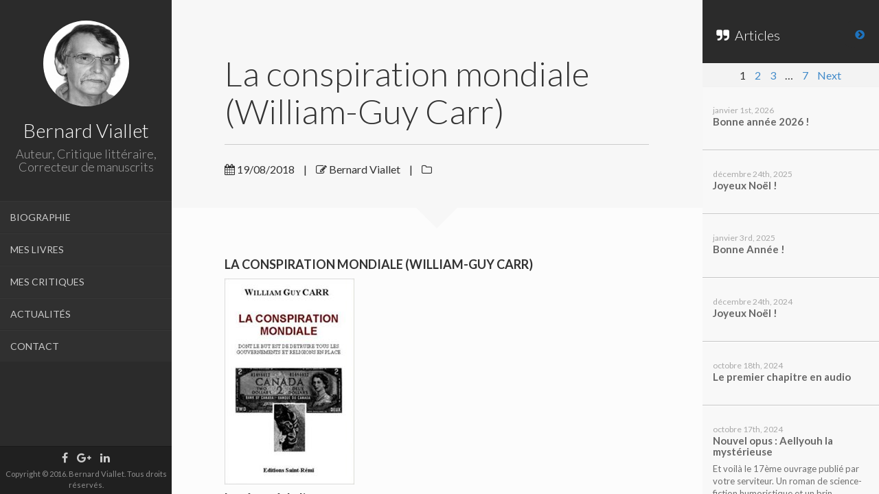

--- FILE ---
content_type: text/html; charset=UTF-8
request_url: http://www.bernardviallet.fr/pubs/conspiration-mondiale-william-guy-carr/
body_size: 9049
content:


	<!DOCTYPE html>
<html lang="fr-FR">
<head>
	<meta charset="UTF-8" />
	<meta http-equiv="X-UA-Compatible" content="chrome=1">
	<title>
		La conspiration mondiale (William-Guy Carr)	</title>
	
	<meta name="viewport" content="width=device-width, initial-scale=1.0">
	
	<link rel="pingback" href="http://www.bernardviallet.fr/xmlrpc.php" />
	
    
<!-- This site is optimized with the Yoast SEO plugin v11.2.1 - https://yoast.com/wordpress/plugins/seo/ -->
<title>La conspiration mondiale (William-Guy Carr)</title>
<link rel="canonical" href="http://www.bernardviallet.fr/pubs/conspiration-mondiale-william-guy-carr/" />
<meta property="og:locale" content="fr_FR" />
<meta property="og:type" content="article" />
<meta property="og:title" content="La conspiration mondiale (William-Guy Carr)" />
<meta property="og:description" content="LA CONSPIRATION MONDIALE (WILLIAM-GUY CARR) Le résumé du livre Il s’agit pour les forces occultes agissant depuis la nuit des &hellip;" />
<meta property="og:url" content="http://www.bernardviallet.fr/pubs/conspiration-mondiale-william-guy-carr/" />
<meta property="article:publisher" content="https://www.facebook.com/bernardvialletauteur/" />
<meta property="og:image" content="http://www.bernardviallet.fr/wp-content/uploads/2018/08/La-conspiration-mondiale-189x300.jpg" />
<meta name="twitter:card" content="summary" />
<meta name="twitter:description" content="LA CONSPIRATION MONDIALE (WILLIAM-GUY CARR) Le résumé du livre Il s’agit pour les forces occultes agissant depuis la nuit des [&hellip;]" />
<meta name="twitter:title" content="La conspiration mondiale (William-Guy Carr)" />
<meta name="twitter:image" content="http://www.bernardviallet.fr/wp-content/uploads/2018/08/La-conspiration-mondiale-189x300.jpg" />
<script type='application/ld+json' class='yoast-schema-graph yoast-schema-graph--main'>{"@context":"https://schema.org","@graph":[{"@type":"Organization","@id":"http://www.bernardviallet.fr/#organization","name":"","url":"http://www.bernardviallet.fr/","sameAs":["https://www.facebook.com/bernardvialletauteur/","https://www.linkedin.com/in/bernard-viallet-769a5690"]},{"@type":"WebSite","@id":"http://www.bernardviallet.fr/#website","url":"http://www.bernardviallet.fr/","name":"","publisher":{"@id":"http://www.bernardviallet.fr/#organization"},"potentialAction":{"@type":"SearchAction","target":"http://www.bernardviallet.fr/?s={search_term_string}","query-input":"required name=search_term_string"}},{"@type":"WebPage","@id":"http://www.bernardviallet.fr/pubs/conspiration-mondiale-william-guy-carr/#webpage","url":"http://www.bernardviallet.fr/pubs/conspiration-mondiale-william-guy-carr/","inLanguage":"fr-FR","name":"La conspiration mondiale (William-Guy Carr)","isPartOf":{"@id":"http://www.bernardviallet.fr/#website"},"image":{"@type":"ImageObject","@id":"http://www.bernardviallet.fr/pubs/conspiration-mondiale-william-guy-carr/#primaryimage","url":"http://www.bernardviallet.fr/wp-content/uploads/2018/08/La-conspiration-mondiale.jpg","width":299,"height":474},"primaryImageOfPage":{"@id":"http://www.bernardviallet.fr/pubs/conspiration-mondiale-william-guy-carr/#primaryimage"},"datePublished":"2018-08-19T17:07:13+00:00","dateModified":"2018-08-19T17:07:13+00:00"}]}</script>
<!-- / Yoast SEO plugin. -->

<link rel='dns-prefetch' href='//www.bernardviallet.fr' />
<link rel='dns-prefetch' href='//s0.wp.com' />
<link rel='dns-prefetch' href='//secure.gravatar.com' />
<link rel='dns-prefetch' href='//fonts.googleapis.com' />
<link rel='dns-prefetch' href='//s.w.org' />
<link rel="alternate" type="application/rss+xml" title=" &raquo; Flux" href="http://www.bernardviallet.fr/feed/" />
<link rel="alternate" type="application/rss+xml" title=" &raquo; Flux des commentaires" href="http://www.bernardviallet.fr/comments/feed/" />
		<script type="text/javascript">
			window._wpemojiSettings = {"baseUrl":"https:\/\/s.w.org\/images\/core\/emoji\/12.0.0-1\/72x72\/","ext":".png","svgUrl":"https:\/\/s.w.org\/images\/core\/emoji\/12.0.0-1\/svg\/","svgExt":".svg","source":{"concatemoji":"http:\/\/www.bernardviallet.fr\/wp-includes\/js\/wp-emoji-release.min.js?ver=5.2.23"}};
			!function(e,a,t){var n,r,o,i=a.createElement("canvas"),p=i.getContext&&i.getContext("2d");function s(e,t){var a=String.fromCharCode;p.clearRect(0,0,i.width,i.height),p.fillText(a.apply(this,e),0,0);e=i.toDataURL();return p.clearRect(0,0,i.width,i.height),p.fillText(a.apply(this,t),0,0),e===i.toDataURL()}function c(e){var t=a.createElement("script");t.src=e,t.defer=t.type="text/javascript",a.getElementsByTagName("head")[0].appendChild(t)}for(o=Array("flag","emoji"),t.supports={everything:!0,everythingExceptFlag:!0},r=0;r<o.length;r++)t.supports[o[r]]=function(e){if(!p||!p.fillText)return!1;switch(p.textBaseline="top",p.font="600 32px Arial",e){case"flag":return s([55356,56826,55356,56819],[55356,56826,8203,55356,56819])?!1:!s([55356,57332,56128,56423,56128,56418,56128,56421,56128,56430,56128,56423,56128,56447],[55356,57332,8203,56128,56423,8203,56128,56418,8203,56128,56421,8203,56128,56430,8203,56128,56423,8203,56128,56447]);case"emoji":return!s([55357,56424,55356,57342,8205,55358,56605,8205,55357,56424,55356,57340],[55357,56424,55356,57342,8203,55358,56605,8203,55357,56424,55356,57340])}return!1}(o[r]),t.supports.everything=t.supports.everything&&t.supports[o[r]],"flag"!==o[r]&&(t.supports.everythingExceptFlag=t.supports.everythingExceptFlag&&t.supports[o[r]]);t.supports.everythingExceptFlag=t.supports.everythingExceptFlag&&!t.supports.flag,t.DOMReady=!1,t.readyCallback=function(){t.DOMReady=!0},t.supports.everything||(n=function(){t.readyCallback()},a.addEventListener?(a.addEventListener("DOMContentLoaded",n,!1),e.addEventListener("load",n,!1)):(e.attachEvent("onload",n),a.attachEvent("onreadystatechange",function(){"complete"===a.readyState&&t.readyCallback()})),(n=t.source||{}).concatemoji?c(n.concatemoji):n.wpemoji&&n.twemoji&&(c(n.twemoji),c(n.wpemoji)))}(window,document,window._wpemojiSettings);
		</script>
		<style type="text/css">
img.wp-smiley,
img.emoji {
	display: inline !important;
	border: none !important;
	box-shadow: none !important;
	height: 1em !important;
	width: 1em !important;
	margin: 0 .07em !important;
	vertical-align: -0.1em !important;
	background: none !important;
	padding: 0 !important;
}
</style>
	<link rel='stylesheet' id='wp-block-library-css'  href='http://www.bernardviallet.fr/wp-includes/css/dist/block-library/style.min.css?ver=5.2.23' type='text/css' media='all' />
<link rel='stylesheet' id='contact-form-7-css'  href='http://www.bernardviallet.fr/wp-content/plugins/contact-form-7/includes/css/styles.css?ver=5.1.1' type='text/css' media='all' />
<link rel='stylesheet' id='font-awesome-four-css'  href='http://www.bernardviallet.fr/wp-content/plugins/font-awesome-4-menus/css/font-awesome.min.css?ver=4.7.0' type='text/css' media='all' />
<link rel='stylesheet' id='faculty-lato-css'  href='http://fonts.googleapis.com/css?family=Lato%3A100%2C300%2C400%2C700%2C100italic%2C300italic%2C400italic&#038;ver=5.2.23' type='text/css' media='all' />
<link rel='stylesheet' id='bootstrap-style-css'  href='http://www.bernardviallet.fr/wp-content/themes/faculty/css/bootstrap.css?ver=5.2.23' type='text/css' media='all' />
<link rel='stylesheet' id='magnific-pupup-css'  href='http://www.bernardviallet.fr/wp-content/themes/faculty/css/magnific-popup.css?ver=5.2.23' type='text/css' media='all' />
<link rel='stylesheet' id='faculty-styles-css'  href='http://www.bernardviallet.fr/wp-content/themes/faculty/css/style.css?ver=3.7.0' type='text/css' media='' />
<link rel='stylesheet' id='faculty-custom-style-css'  href='http://www.bernardviallet.fr/wp-content/themes/faculty/css/styles/default.css?ver=5.2.23' type='text/css' media='all' />
<link rel='stylesheet' id='owl_acadmicons-css'  href='http://www.bernardviallet.fr/wp-content/themes/faculty/css/academicons.css?ver=1.6.0' type='text/css' media='all' />
<link rel='stylesheet' id='xr-styles-css'  href='http://www.bernardviallet.fr/wp-content/themes/faculty/style.css?ver=5.2.23' type='text/css' media='all' />
<!-- Inline jetpack_facebook_likebox -->
<style id='jetpack_facebook_likebox-inline-css' type='text/css'>
.widget_facebook_likebox {
	overflow: hidden;
}

</style>
<link rel='stylesheet' id='jetpack_css-css'  href='http://www.bernardviallet.fr/wp-content/plugins/jetpack/css/jetpack.css?ver=7.3.5' type='text/css' media='all' />
<script type='text/javascript' src='http://www.bernardviallet.fr/wp-includes/js/jquery/jquery.js?ver=1.12.4-wp'></script>
<script type='text/javascript' src='http://www.bernardviallet.fr/wp-includes/js/jquery/jquery-migrate.min.js?ver=1.4.1'></script>
<script type='text/javascript' src='http://www.bernardviallet.fr/wp-content/themes/faculty/js/modernizr.custom.63321.js?ver=5.2.23'></script>
<link rel='https://api.w.org/' href='http://www.bernardviallet.fr/wp-json/' />
<link rel="EditURI" type="application/rsd+xml" title="RSD" href="http://www.bernardviallet.fr/xmlrpc.php?rsd" />
<link rel="wlwmanifest" type="application/wlwmanifest+xml" href="http://www.bernardviallet.fr/wp-includes/wlwmanifest.xml" /> 
<link rel="alternate" type="application/json+oembed" href="http://www.bernardviallet.fr/wp-json/oembed/1.0/embed?url=http%3A%2F%2Fwww.bernardviallet.fr%2Fpubs%2Fconspiration-mondiale-william-guy-carr%2F" />
<link rel="alternate" type="text/xml+oembed" href="http://www.bernardviallet.fr/wp-json/oembed/1.0/embed?url=http%3A%2F%2Fwww.bernardviallet.fr%2Fpubs%2Fconspiration-mondiale-william-guy-carr%2F&#038;format=xml" />
<style type='text/css'>img#wpstats{display:none}</style><script type="text/javascript">var siteUrl = "http://www.bernardviallet.fr/"; var isSingle = true; var blogUrl = "http://www.bernardviallet.fr/blog/"; var perfectScroll = "on"; var blogAjaxState = "off"; var pubsFilter = "false"; var pubsMix=true;</script><style>
   		ul#navigation > li.external:hover a .fa,
		ul#navigation > li.current-menu-item > a .fa,
		ul#navigation > li.current-menu-parent > a .fa,
		.cd-active.cd-dropdown > span
		{
			color:#1e73be;
		}
		ul.ul-dates div.dates span,
		ul.ul-card li .dy .degree,
		ul.timeline li .date,
		#labp-heads-wrap,
		.labp-heads-wrap,
		.ul-withdetails li .imageoverlay,
		.cd-active.cd-dropdown ul li span:hover,
		.pubmain .pubassets a.pubcollapse,
		.pitems .pubmain .pubassets a:hover,
		.pitems .pubmain .pubassets a:focus,
		.pitems .pubmain .pubassets a.pubcollapse,
		.commentlist .reply
		{
			background-color: #1e73be;
		}
		.ul-boxed li,
		ul.timeline li .data,.widget ul li,
		.fac-pagination{
			border-left-color:#1e73be;
		}
		#labp-heads-wrap:after{
			border-top-color: #1e73be;
		}
		ul.ul-dates div.dates span:last-child,
		ul.ul-card li .dy .year,
		ul.timeline li.open .circle{
			background-color: #1e73be;
		}
		ul.timeline li.open .data {
			border-left-color: #1e73be;
		}
		.pitems .pubmain .pubassets {
			border-top-color: #1e73be;
		}

		ul#navigation > li:hover,
		ul#navigation > li:focus,
		ul#navigation > li.current-menu-item,
		ul#navigation > li.current-menu-parent {
			background-color: #363636;
			border-top: 1px solid #373737;
			border-bottom: 1px solid #2B2B2B;
		}

		ul#navigation > li {
			background-color: #303030;
			border-top: 1px solid #373737;
			border-bottom: 1px solid #2B2B2B;
		}



		.fac-page #inside >.wpb_row:first-child:before {
			border-top-color: #f7f7f7;
		}
		.fac-page #inside >.wpb_row:nth-child(odd),
		.fac-page .section:nth-child(odd){
			background-color: #ffffff;
		}
		.fac-page #inside >.wpb_row:nth-child(even),
		.fac-page .section:nth-child(even){
			background-color: #fcfcfc;
		}
		.fac-page #inside >.wpb_row:first-child,
		.pageheader {
			background-color: #f7f7f7;
		}
		.fac-page #inside >.wpb_row:first-child:before,
		.pageheader:after {
			border-top-color: #f7f7f7;
		}

		#sidebar,
		ul#navigation .sub-menu {
			background-color: #2b2b2b;
		}

		#sidebar-footer{
			background-color: #202020;
	 	}

		#gallery-header{
			background-color: #2c2c2d;
		}
		#gallery-large{
			background-color: #303030;
		}
		ul.ul-card li,
		ul.timeline li .data,
		.ul-boxed li,
		.ul-withdetails li,
		.pitems .pubmain,
		.commentlist li{
			background-color: #FdFdFd;
		}

		ul.timeline li.open .data,
		.ul-withdetails li .details,
		#lab-details,
		.pitems .pubdetails,
		.commentlist .comment-author-admin{
			background-color: #fff;
		}
		a#hideshow,#hideshow i{
			color: #1e73be;
		}
		.archive-header{
			background-color: #2b2b2b;
			color: ;
		}

		#profile .title h2{
			font-size: 28px;
		}
		#profile .title h3{
			font-size: 18px;
		}
		ul#navigation > li > a{
			font-size: 14px;
		}
		body{
			font-size: 16px;
		}
		.fac-big-title{
			font-size: 50px;
		}
		.headercontent .title{
			font-size: 50px;
		}
		.fac-title, .fac-big-title, .headercontent .title{
			color: #333333;
		}
		</style><link rel="icon" type="image/png" href="">
	<!--[if lt IE 9]>
          <script src="https://oss.maxcdn.com/libs/html5shiv/3.7.0/html5shiv.js"></script>
          <script src="https://oss.maxcdn.com/libs/respond.js/1.4.2/respond.min.js"></script>
    <![endif]-->
		</head>
	
	<body  class="publications-template-default single single-publications postid-950">
	
        <div id="wrapper">
            <a href="#sidebar" class="mobilemenu"><i class="fa fa-bars"></i></a>

<div id="sidebar">
    <div id="sidebar-wrapper">
        <div id="sidebar-inner">
          <!-- Profile/logo section-->
          <div id="profile" class="clearfix">
              <div class="portrate 
                            ">
                <a href="http://www.bernardviallet.fr"><img src="http://www.bernardviallet.fr/wp-content/uploads/2016/09/photo_bernard_viallet-4.jpg" alt="Bernard Viallet"></a>
              </div>
              <div class="title">
                  <h2>Bernard Viallet</h2>
                  <h3>Auteur, Critique littéraire, Correcteur de manuscrits</h3>
              </div>   
          </div>
          <!-- /Profile/logo section-->

          <!-- Main navigation-->
          <div id="main-nav">

              <ul id = "navigation" class = ""><li id="menu-item-93" class="menu-item menu-item-type-post_type menu-item-object-page menu-item-93"><a href="http://www.bernardviallet.fr/biographie/">BIOGRAPHIE</a></li>
<li id="menu-item-27" class="menu-item menu-item-type-post_type menu-item-object-page menu-item-27"><a href="http://www.bernardviallet.fr/mes-livres/">MES LIVRES</a></li>
<li id="menu-item-151" class="menu-item menu-item-type-post_type menu-item-object-page menu-item-151"><a href="http://www.bernardviallet.fr/mes-critiques/">MES CRITIQUES</a></li>
<li id="menu-item-258" class="menu-item menu-item-type-taxonomy menu-item-object-category menu-item-258"><a href="http://www.bernardviallet.fr/cat/actualites/">ACTUALITÉS</a></li>
<li id="menu-item-21" class="menu-item menu-item-type-post_type menu-item-object-page menu-item-21"><a href="http://www.bernardviallet.fr/contact/">CONTACT</a></li>
</ul>          </div>
          <!-- /Main navigation-->

          <!--Sidebar footer-->
           <!-- Sidebar footer -->
<div id="sidebar-footer">
    <div class="social-icons">
        <ul>
            
                        <li><a target="_blank" href="https://www.facebook.com/bernardvialletauteur/"><i class="fa fa-facebook"></i></a></li>
                                    
                        <li><a target="_blank" href="https://plus.google.com/104073714262441979479"><i class="fa fa-google-plus"></i></a></li>
            
                        <li><a target="_blank" href="https://www.linkedin.com/in/bernard-viallet-769a5690"><i class="fa fa-linkedin"></i></a></li>
            
                        
                        
            
            

                        
                                                
                    </ul>
    </div>

    
        <div id="copyright">Copyright © 2016. Bernard Viallet. Tous droits réservés.</div>
    
</div>
 <!-- /Sidebar footer -->           <!--Sidebar footer-->
        </div>

    </div>
        

          

</div>
            <div id="main">
	    <div class="" data-pos="home" data-url="http://www.bernardviallet.fr/pubs/conspiration-mondiale-william-guy-carr/">
	    	<a id="hideshow" href="#"><i class="fa fa-chevron-circle-right"></i><span>Liste</span></a>
			<div id="blog-content">



			    <div class="inner-wrapper" id="ajax-single-post">
					<!-- here will be populated with the single post content -->
			    
										
					<div class="pageheader">
    <div class="headercontent">
        <div class="section-container">
            
            			            <h2 class="title">La conspiration mondiale (William-Guy Carr)</h2>
            
            <div class="post-meta">
            	
            	<span><i class="fa fa-calendar"></i>&nbsp;19/08/2018</span>
	            
	            	            | <span><i class="fa fa-edit"></i>&nbsp;Bernard Viallet</span>
	            
	            | <span><i class="fa fa-folder-o"></i>&nbsp;</span>
	            
	            	            
	           
	            <ul class="post-socials">
	            		                	                	            </ul>


            </div>
            
        </div>
    </div>
</div>

<div class="page-contents color-1">
	<div class="section">
		<div class="section-container">
			<p><strong>LA CONSPIRATION MONDIALE (WILLIAM-GUY CARR)</strong></p>
<p><img class="alignnone size-medium wp-image-951" src="http://www.bernardviallet.fr/wp-content/uploads/2018/08/La-conspiration-mondiale-189x300.jpg" alt="" width="189" height="300" srcset="http://www.bernardviallet.fr/wp-content/uploads/2018/08/La-conspiration-mondiale-189x300.jpg 189w, http://www.bernardviallet.fr/wp-content/uploads/2018/08/La-conspiration-mondiale.jpg 299w" sizes="(max-width: 189px) 100vw, 189px" /></p>
<p><strong>Le résumé du livre</strong></p>
<style type="text/css">
	<!--
		@page { margin: 2cm }
		P { margin-bottom: 0.21cm }
	-->
	</style>
<p align="JUSTIFY">Il s’agit pour les forces occultes agissant depuis la nuit des temps et tout particulièrement depuis la création de la société secrète des Illuminati d’Adam Weishaupt de mettre à bas les monarchies, les religions et les états-nations <span style="font-family: serif;"><span style="font-size: medium;">pour en arriver à l’objectif ultime, à savoir la constitution puis le contrôle du premier gouvernement mondial établi sous la férule de l’idéologie luciférienne imposée à la race humaine par le moyen du satanisme despotique et universel. Peu à peu, ces conspirateurs au premier rang desquels se trouvent les Rothschild, Rockefeller et quelques autres banquiers, tissent leur toile, augmentent leur pouvoir, prennent le contrôle des états, déclenchent des conflits permettant de renouveler la donne. Rares sont les pays qui aujourd’hui ne sont pas sous leur influence pour ne pas dire sous leur joug. Ils doivent se compter sur les doigts d’une main et comme par hasard, ils sont désignés sous le nom d’états-voyous, de « rogue states » et des fins cruelles sont réservées à leurs dirigeants.</span></span></p>
<p align="JUSTIFY"><strong>Ma critique</strong></p>
<p align="JUSTIFY"><span style="font-family: serif;"><span style="font-size: medium;">« La conspiration mondiale » est un court essai basé sur des faits historiques avérés qui présente une thèse bien connue des « conspirationnistes ». Quelques hommes puissants agiraient en coulisses, en se servant du double levier d’une part des hommes politiques corrompus et d’autre part des médias tout acquis à leur cause et rabâchant à l’unisson une vulgate calibrée pour formater l’opinion publique. Il est étonnant de constater que cet ouvrage publié en 1958 reste encore d’actualité. Les évènements politiques et militaires intervenus depuis n’ayant d’ailleurs fait que conforter cette « théorie ». Seul correctif à apporter : l’évolution du communisme russe qui fut différente des prévisions de Carr. Un court ouvrage intéressant pour ceux qui ne s’arrêtent pas à l’apparence des choses. Les autres, c’est-à-dire, les bien-pensants, les adeptes du « politiquement correct » pourront faire un détour en se pinçant le nez !</span></span></p>
<p align="JUSTIFY"><strong>Ma note</strong></p>
<p align="JUSTIFY">3,5/5</p>
					</div>
	</div>
</div>


				</div>


			</div>

			<div id="blog-side">
	        	
	        	<div class="archive-header" id="archive-header">
					
					<h3 class="archive-title"><i class="fa-quote-right fa"></i>&nbsp;&nbsp;Articles</h3>
					
				</div>

				<div id="postlist">
					


	<div id="blog-navigation">
			
		
		
		<span aria-current='page' class='page-numbers current'>1</span>
<a class='page-numbers' href='http://www.bernardviallet.fr?paged=2'>2</a>
<a class='page-numbers' href='http://www.bernardviallet.fr?paged=3'>3</a>
<span class="page-numbers dots">&hellip;</span>
<a class='page-numbers' href='http://www.bernardviallet.fr?paged=7'>7</a>
<a class="next page-numbers" href="http://www.bernardviallet.fr?paged=2">Next</a>
	</div><!-- #nav-above -->


<div class="archive-contnet" id="archive-content">
	<div class="inner-wrapper">

									
			<div class="post post-ajax" class="post-2822 post type-post status-publish format-standard hentry category-non-classe" data-id="bonne-annee-2026">
				<a href="http://www.bernardviallet.fr/bonne-annee-2026/" data-url="http://www.bernardviallet.fr/bonne-annee-2026/" class="ajax-single">
					
											<div class="blog-date">janvier 1st, 2026</div>

						<h4>Bonne année 2026 !</h4>

						<!-- <div class="meta"><em>by</em> Bernard Viallet</div> -->

						<div class="blog-excerpt">
													</div>
					
				</a>
			</div>
			
									
			<div class="post post-ajax" class="post-2816 post type-post status-publish format-standard hentry category-non-classe" data-id="joyeux-noel-3">
				<a href="http://www.bernardviallet.fr/joyeux-noel-3/" data-url="http://www.bernardviallet.fr/joyeux-noel-3/" class="ajax-single">
					
											<div class="blog-date">décembre 24th, 2025</div>

						<h4>Joyeux Noël !</h4>

						<!-- <div class="meta"><em>by</em> Bernard Viallet</div> -->

						<div class="blog-excerpt">
													</div>
					
				</a>
			</div>
			
									
			<div class="post post-ajax" class="post-2609 post type-post status-publish format-standard hentry category-non-classe" data-id="bonne-annee-3">
				<a href="http://www.bernardviallet.fr/bonne-annee-3/" data-url="http://www.bernardviallet.fr/bonne-annee-3/" class="ajax-single">
					
											<div class="blog-date">janvier 3rd, 2025</div>

						<h4>Bonne Année !</h4>

						<!-- <div class="meta"><em>by</em> Bernard Viallet</div> -->

						<div class="blog-excerpt">
													</div>
					
				</a>
			</div>
			
									
			<div class="post post-ajax" class="post-2598 post type-post status-publish format-standard hentry category-non-classe" data-id="joyeux-noel-2">
				<a href="http://www.bernardviallet.fr/joyeux-noel-2/" data-url="http://www.bernardviallet.fr/joyeux-noel-2/" class="ajax-single">
					
											<div class="blog-date">décembre 24th, 2024</div>

						<h4>Joyeux Noël !</h4>

						<!-- <div class="meta"><em>by</em> Bernard Viallet</div> -->

						<div class="blog-excerpt">
													</div>
					
				</a>
			</div>
			
									
			<div class="post post-ajax" class="post-2553 post type-post status-publish format-standard hentry category-non-classe" data-id="le-premier-chapitre-en-audio">
				<a href="http://www.bernardviallet.fr/le-premier-chapitre-en-audio/" data-url="http://www.bernardviallet.fr/le-premier-chapitre-en-audio/" class="ajax-single">
					
											<div class="blog-date">octobre 18th, 2024</div>

						<h4>Le premier chapitre en audio</h4>

						<!-- <div class="meta"><em>by</em> Bernard Viallet</div> -->

						<div class="blog-excerpt">
													</div>
					
				</a>
			</div>
			
									
			<div class="post post-ajax" class="post-2551 post type-post status-publish format-standard hentry category-non-classe" data-id="nouvel-opus-aellyouh-la-mysterieuse">
				<a href="http://www.bernardviallet.fr/nouvel-opus-aellyouh-la-mysterieuse/" data-url="http://www.bernardviallet.fr/nouvel-opus-aellyouh-la-mysterieuse/" class="ajax-single">
					
											<div class="blog-date">octobre 17th, 2024</div>

						<h4>Nouvel opus : Aellyouh la mystérieuse</h4>

						<!-- <div class="meta"><em>by</em> Bernard Viallet</div> -->

						<div class="blog-excerpt">
							<p>Et voilà le 17ème ouvrage publié par votre serviteur. Un roman de science-fiction humoristique et un brin sarcastique qui plaira [&hellip;]</p>
						</div>
					
				</a>
			</div>
			
									
			<div class="post post-ajax" class="post-2383 post type-post status-publish format-standard hentry category-non-classe" data-id="pas-de-pays-sans-paysans">
				<a href="http://www.bernardviallet.fr/pas-de-pays-sans-paysans/" data-url="http://www.bernardviallet.fr/pas-de-pays-sans-paysans/" class="ajax-single">
					
											<div class="blog-date">janvier 29th, 2024</div>

						<h4>Pas de pays sans paysans !</h4>

						<!-- <div class="meta"><em>by</em> Bernard Viallet</div> -->

						<div class="blog-excerpt">
							<p>Soutien total aux agriculteurs maltraités par le pouvoir ses taxes et ses normes, par l&rsquo;Europe et ses diktats, par les [&hellip;]</p>
						</div>
					
				</a>
			</div>
			
									
			<div class="post post-ajax" class="post-2363 post type-post status-publish format-standard hentry category-actualites category-blog" data-id="bonne-annee-2024">
				<a href="http://www.bernardviallet.fr/bonne-annee-2024/" data-url="http://www.bernardviallet.fr/bonne-annee-2024/" class="ajax-single">
					
											<div class="blog-date">décembre 31st, 2023</div>

						<h4>Bonne année 2024</h4>

						<!-- <div class="meta"><em>by</em> Bernard Viallet</div> -->

						<div class="blog-excerpt">
													</div>
					
				</a>
			</div>
			
									
			<div class="post post-ajax" class="post-2356 post type-post status-publish format-standard hentry category-non-classe" data-id="joyeux-noel">
				<a href="http://www.bernardviallet.fr/joyeux-noel/" data-url="http://www.bernardviallet.fr/joyeux-noel/" class="ajax-single">
					
											<div class="blog-date">décembre 24th, 2023</div>

						<h4>JOYEUX NOËL !</h4>

						<!-- <div class="meta"><em>by</em> Bernard Viallet</div> -->

						<div class="blog-excerpt">
							<p>Joyeux Noël aux lectrices et lecteurs… Joyeux Noël, les « happy few » ! Et paix sur la terre aux hommes de [&hellip;]</p>
						</div>
					
				</a>
			</div>
			
									
			<div class="post post-ajax" class="post-2322 post type-post status-publish format-standard hentry category-non-classe" data-id="en-bonus-le-second-chapitre-de-mon-nouveau-roman">
				<a href="http://www.bernardviallet.fr/en-bonus-le-second-chapitre-de-mon-nouveau-roman/" data-url="http://www.bernardviallet.fr/en-bonus-le-second-chapitre-de-mon-nouveau-roman/" class="ajax-single">
					
											<div class="blog-date">octobre 29th, 2023</div>

						<h4>En bonus, le second chapitre de mon nouveau roman…</h4>

						<!-- <div class="meta"><em>by</em> Bernard Viallet</div> -->

						<div class="blog-excerpt">
							<p>CHAPITRE 2 Lindal et les Linedins Lindal Firestone a vingt ans et des poussières. Brune et potelée, elle a un [&hellip;]</p>
						</div>
					
				</a>
			</div>
			
		
			</div>	
</div>

					        	</div>
	        </div>
		</div>
	    <div id="overlay"></div>
	</div>

				</div>
        </div>
        
        <div id="facwpfooter">
        		<div style="display:none">
	</div>
<script type='text/javascript'>
/* <![CDATA[ */
var wpcf7 = {"apiSettings":{"root":"http:\/\/www.bernardviallet.fr\/wp-json\/contact-form-7\/v1","namespace":"contact-form-7\/v1"}};
/* ]]> */
</script>
<script type='text/javascript' src='http://www.bernardviallet.fr/wp-content/plugins/contact-form-7/includes/js/scripts.js?ver=5.1.1'></script>
<script type='text/javascript' src='https://s0.wp.com/wp-content/js/devicepx-jetpack.js?ver=202604'></script>
<script type='text/javascript' src='https://secure.gravatar.com/js/gprofiles.js?ver=2026Janaa'></script>
<script type='text/javascript'>
/* <![CDATA[ */
var WPGroHo = {"my_hash":""};
/* ]]> */
</script>
<script type='text/javascript' src='http://www.bernardviallet.fr/wp-content/plugins/jetpack/modules/wpgroho.js?ver=5.2.23'></script>
<script type='text/javascript' src='http://www.bernardviallet.fr/wp-content/themes/faculty/js/bootstrap.min.js?ver=3.7.0'></script>
<script type='text/javascript' src='http://www.bernardviallet.fr/wp-content/themes/faculty/js/jquery.touchSwipe.min.js?ver=3.7.0'></script>
<script type='text/javascript' src='http://www.bernardviallet.fr/wp-content/themes/faculty/js/jquery.mousewheel.js?ver=3.7.0'></script>
<script type='text/javascript' src='http://www.bernardviallet.fr/wp-content/themes/faculty/js/jquery.carouFredSel-6.2.1-packed.js?ver=3.7.0'></script>
<script type='text/javascript' src='http://www.bernardviallet.fr/wp-content/themes/faculty/js/jquery.dropdownit.js?ver=3.7.0'></script>
<script type='text/javascript' src='http://www.bernardviallet.fr/wp-content/themes/faculty/js/jquery.mixitup.min.js?ver=3.7.0'></script>
<script type='text/javascript' src='http://www.bernardviallet.fr/wp-content/themes/faculty/js/magnific-popup.js?ver=3.7.0'></script>
<script type='text/javascript' src='http://www.bernardviallet.fr/wp-includes/js/imagesloaded.min.js?ver=3.2.0'></script>
<script type='text/javascript' src='http://www.bernardviallet.fr/wp-includes/js/masonry.min.js?ver=3.3.2'></script>
<script type='text/javascript' src='http://www.bernardviallet.fr/wp-content/themes/faculty/js/ScrollToPlugin.min.js?ver=3.7.0'></script>
<script type='text/javascript' src='http://www.bernardviallet.fr/wp-content/themes/faculty/js/TweenMax.min.js?ver=3.7.0'></script>
<script type='text/javascript' src='http://www.bernardviallet.fr/wp-content/themes/faculty/js/jquery.nicescroll.min.js?ver=3.7.0'></script>
<script type='text/javascript' src='http://www.bernardviallet.fr/wp-content/themes/faculty/js/owwwlab-lab-carousel.js?ver=3.7.0'></script>
<script type='text/javascript' src='http://www.bernardviallet.fr/wp-includes/js/comment-reply.min.js?ver=5.2.23'></script>
<script type='text/javascript'>
/* <![CDATA[ */
var jpfbembed = {"appid":"249643311490","locale":"fr_FR"};
/* ]]> */
</script>
<script type='text/javascript' src='http://www.bernardviallet.fr/wp-content/plugins/jetpack/_inc/build/facebook-embed.min.js'></script>
<script type='text/javascript' src='http://www.bernardviallet.fr/wp-content/themes/faculty/js/waypoints.min.js?ver=3.7.0'></script>
<script type='text/javascript' src='http://www.bernardviallet.fr/wp-content/themes/faculty/js/custom.js?ver=3.7.0'></script>
<script type='text/javascript' src='http://www.bernardviallet.fr/wp-includes/js/wp-embed.min.js?ver=5.2.23'></script>
<script type='text/javascript' src='https://stats.wp.com/e-202604.js' async='async' defer='defer'></script>
<script type='text/javascript'>
	_stq = window._stq || [];
	_stq.push([ 'view', {v:'ext',j:'1:7.3.5',blog:'116610600',post:'950',tz:'1',srv:'www.bernardviallet.fr'} ]);
	_stq.push([ 'clickTrackerInit', '116610600', '950' ]);
</script>
        </div>
    </body>
</html>





--- FILE ---
content_type: text/css
request_url: http://www.bernardviallet.fr/wp-content/themes/faculty/css/styles/default.css?ver=5.2.23
body_size: 1287
content:
ul#navigation li.external:hover .icon, ul#navigation li.current-menu-item .icon{
	color: #03cc85;
}
.ul-boxed li {
	border-left-color:#03cc85;
}
ul.ul-card li .dy .year {
	background-color: #03cc85;
}
ul.ul-dates div.dates span {
	background-color: #03cc85;
}
ul.timeline li .date {
	background: #03cc85;
}
ul.timeline li .data {
	border-left-color: #03cc85;
}
.ul-withdetails li .imageoverlay {
	background: #03cc85;
}
.cd-active.cd-dropdown > span {
	color: #03cc85;
}
.cd-active.cd-dropdown ul li span:hover {
	background: #03cc85;
}
.pitems .pubmain .pubassets {
	border-top-color:#03cc85; 
}
.pitems .pubmain .pubassets a:hover,.pitems .pubmain .pubassets a:focus,.pitems .pubmain .pubassets a.pubcollapse {
	background: #03cc85;
}
.contact-office .icon-huge, .contact-lab .icon-huge {
	color: #03cc85;
}

.widget ul li{
	border-left-color: #03cc85;
}


/* socpndary color 
**************************************************/
ul.ul-card li .dy .degree {
	background-color: #03bb7a;
}
ul.ul-dates div.dates span:last-child {
	background-color: #03bb7a;
}
ul.timeline li.open .circle {
	background-color: #03bb7a;
}
ul.timeline li.open .data {
	border-color: #03bb7a;
}
#labp-heads-wrap {
	background-color: #03bb7a;
}
#labp-heads-wrap:after{
	border-top-color: #03bb7a;
}













--- FILE ---
content_type: text/javascript
request_url: http://www.bernardviallet.fr/wp-content/themes/faculty/js/custom.js?ver=3.7.0
body_size: 27347
content:
(function($, window, document, undefined){




	$.fn.exists = function () {
	    return this.length > 0 ? this : false;
	}


	//Handle window resize
	var resizeFlag=0;
	$(window).resize(function(){
	    resizeFlag=1;
	})
	checkSizeChange();
	function checkSizeChange(){
	    if (resizeFlag) {
	      resizeFlag=0;
	      $(window).trigger('resized');
	    }
	    setTimeout(function(){
	      checkSizeChange();
	    }, 200);
	}

	$(window).on('newContent',function(){

		$.fn.waypoint.defaults = {
		  context: $('.fac-page, #blog-content'),
		  continuous: true,
		  enabled: true,
		  horizontal: false,
		  offset: 0,
		  triggerOnce: false
		}

		initiate();

		if (typeof window.vc_js == 'function') {
		  window.vc_js();
		}

		if (typeof vc_pieChart == 'function') {
		  vc_pieChart();
		}


	});

	$(document).ready(function(){
		initiate();
	});

	function initiate(){
		//tooltips
		$(".tooltips").tooltip();

		//accardeion setup
		$("ul.timeline").children().eq(0)
			.find(".text").slideDown()
			.addClass("open");

		//labcarousel init
		//generateLabCarousel();


		//remix the publications
		buildMixitup();
		
		//magnific on gallery
		magnificPopup();

		//stellar ~ depricated since 1.4.0
		//sterllarIt();

		//masonry for gallery
		galleyMasonry();

		//submenus
		submenus();
	}

	var submenus = function(){
		$("ul#navigation .menu-item-has-children").mouseenter( function () {

			$(this).find(".sub-menu").stop().slideDown(500);
		});

		$("ul#navigation .menu-item-has-children").mouseleave( function () {

			$(this).find(".sub-menu").stop().slideUp(500);
		});
	}

	var generateLabCarousel= function() {

		var $carouselContainer = $('#labp-heads-wrap'),
			$dummyItems=$('.dummy-lab-item'),
			$car=$('#lab-carousel'),
			$contentWrapper=$('#lab-details'),
			useSingleLayout=false;


		$dummyItems.each(function(){
			$(this).children().eq(0).appendTo($car);
			$(this).children().eq(0).appendTo($contentWrapper);
			$(this).remove();
		});

		var $labDetailsItems=$contentWrapper.find('div'),
			carItemNum=$car.children().length,
			visibleCount,indexCount;

		var defaultCss = {
			width: 100,
			height: 100,
			marginTop: 50,
			marginRight: 0,
			marginLeft: 0,
			opacity: 0.2
		};
		var selectedCss = {
			width: 150,
			height: 150,
			marginTop: 30,
			marginRight: -25,
			marginLeft: -25,
			opacity: 1
		};
		var aniOpts = {
			queue: false,
			duration: 300,
			//easing: 'cubic'
		};
		if (carItemNum<=3 || useSingleLayout){
			//1 item visible layout
			visibleCount=1;
			indexCount=0;

		}else{
			//Default layout 3 item visible
			visibleCount=3;
			indexCount=1;
		}

		$car.find('img').css('zIndex', 1).css( defaultCss );
		// $car.find('img').eq(1).css( selectedCss );

		$car.children('div').each(function(i){
			$(this).data('index',i);
		});

		if ($car.length>0){
			$car.carouFredSel({
				circular: true,
				infinite: true,
				width: '100%',
				height: 250,
				items: {
					visible:visibleCount,
					start:0
				},
				prev: '#prev',
				next: '#next',
				auto: false,
				swipe : {
					onTouch :true,
					onMouse :true
				},
				scroll: {
					items: 1,
					duration: 300,
					//easing: 'cubic',
					onBefore: function( data ) {
						var $comming = data.items.visible.eq(indexCount),
							$going = data.items.old.eq(indexCount),
							$commingdetail = $labDetailsItems.eq($comming.data('index')),
							$goingdetail = $labDetailsItems.eq($going.data('index'));


						$goingdetail.fadeOut(100,function(){
							$goingdetail.siblings().hide();
							$commingdetail.fadeIn(300);
						});


						$comming.find('img').css('zIndex', 2).animate( selectedCss, aniOpts );
						$going.find('img').css('zIndex', 1).animate( defaultCss, aniOpts );
					}
				},onCreate:function(data){
					data.items.eq(indexCount).find('img').css('zIndex', 2).animate( selectedCss, aniOpts );
					$labDetailsItems.eq(indexCount).fadeIn();
				}

			});
		}

	}

	var magnificPopup = function(){
		$('.popup-with-move-anim').magnificPopup({
			type: 'image',

			fixedContentPos: false,
			fixedBgPos: true,

			overflowY: 'auto',

			closeBtnInside: true,
			preloader: false,

			midClick: true,
			removalDelay: 400,
			mainClass: 'my-mfp-slide-bottom'
		});
	}

	var galleyMasonry = function(){

		var $container = $('#grid');
		// initialize
		$container.imagesLoaded(function(){
			$container.masonry({
			  itemSelector: 'li'
			});
		});

	}



	/**
	*	Utility function to add extera css and js to the DOM
	*	$head : the cached jquery object of <head> of parrent page
	*	$foot : the cached jquery object of footer of parrent page
	*	$dt : htmlDoc of the loaded page
	**/
	var apperndCssJs = function($head,$foot,str){
		
		
		var html = $.parseHTML( str, document, true );
		var $html = $('<output>').append(html);
		

		//handel linked styles
		$html.find("link").each(function() {


			var cssLink = $(this).attr('href');
			var isnew = 0;

			if ($head.children('link[href="' + cssLink + '"]').length == 0 && $foot.children('link[href="' + cssLink + '"]').length == 0)
				isnew = 1;
			if (isnew == 1)
				$head.append($(this)[0]);

		});

		// handel linked scripts files
		$html.find("script").each(function() {


			var jsLink = $(this).attr('src');

			//we dont have bussiness with inline scripts of new page
			if (typeof jsLink != 'undefined'){

				if ($head.children('script[src="' + jsLink + '"]').length == 0 && $foot.children('script[src="' + jsLink + '"]').length == 0){
					var script = "<script type='text/javascript' src='"+ jsLink +"'></script>";
					$foot.append(script);
				}

			}else{
				var script = "<script type='text/javascript'>"+$(this).text()+"</script>";
				
				$foot.append(script);
			}

		});

		
		//handle in-line css mainly by visual composer
		$html.find("style").each(function(){
			$foot.append($(this)[0]);
		});
	}


	var pager = {
		pageContainer : $("div#main"),
		pages : $("div.fac-page"),
		menuItems: $("ul#navigation"),
		overlay : $("div#overlay"),
		topz : "500",

		init: function(){

			var self = this;

			//memorize base page menu
			self.menuItems.find('li.current-menu-item').attr('base-menu',1);


			self.menuItems.on('click','li.ajax-fac a', function(e){

				e.preventDefault();
				var $li = $(this),
					target_url = $li.attr('href'),
					$target = $('div[data-url="'+target_url+'"]').first(),
					currentPosition = $target.attr('data-pos') || 'ajax',
					$secondary = $("div#main").children(".currentpage");


				if ($li.parent('li').hasClass('current-menu-item')){
					return false;
				}

				if ( currentPosition == 'ajax')
				{

					$target = $('<div class="fac-page" data-url="'+target_url+'"><div class="loading"></div></div>').appendTo(self.pageContainer);
					currentPosition = "p1";
				}


				switch (currentPosition){
					case "home" :
						self.reset();
						break;
					case "p1" :
						self.forward($target,$secondary,target_url);
						break;
					case "p3" :
						//console.log(self.maxz());
						if ( parseInt($target.attr('data-order')) === self.maxz() )
						{
							// var $gotop2 = $target,
							// 	$gotop1 = $secondary;
							self.backward($target,$secondary);
						} else {
							self.forward($target,$secondary);
						}
					break;
					default:
						return false;
				}
			});

			self.overlay.on('click',function(){
				var $secondary = $("div#main").children(".currentpage");
				var $target = $("div#main").children("[data-order="+self.maxz()+"]");
				self.backward($target,$secondary);
			});

		},

		reset : function (){

			//this.overlay.hide();

			/*var $gotop1 = $("div.fac-page");
			$gotop1.attr('data-pos','p1').removeAttr('data-order');
			TweenLite.to($gotop1,0.4,{left:"100%",zIndex:0, onComplete:function(){
				$gotop1.remove();
			}});*/

			// this.hanndelMenu();
		},

		forward : function(gotop2 , /* optional */ gotop3, url){

			var self = this;
			self.hanndelMenu(gotop2);
			self.overlay.show();
			var maxz = self.maxz();
			gotop2.addClass('currentpage');
			gotop2.attr('data-pos','p2').removeAttr('data-order');
			gotop3.attr('data-pos','p3').attr('data-order',maxz+1);


			( new TimelineLite() )
				.set(gotop2,{ left:"100%",zIndex:301})
				.set(gotop3,{zIndex:maxz+1})
				.to(gotop2,0.4,{left:"15%"})
				.to(gotop3,0.3,{ left:0 , onComplete:function(){
					gotop3.removeClass('currentpage');

					if (url){
						self.makeAjax(url,gotop2,function(){
							$(window).trigger('newContent');
						});
					}

				} },"-=0.2");
		},

		makeAjax: function(url,$el,callback){

			var self= this;

			$.ajax({
				url : url,
				type : "GET",
				dataType : "html"
			})
			.done(function(data) {


				//current head and foot of the page
				var $head = $('head');
				var $foot = $("#facwpfooter");

				//add extera css and js to the DOM
				//console.log(self.documentHtml(data));
				//apperndCssJs($head,$foot,$(documentHtml(data)));
				apperndCssJs($head,$foot,data);

				//inject into html
				var $contents = $(data).find('#inside');
				$el.html($contents);

			})
			.fail(function() {
			})
			.always(function() {
				if ( typeof callback == 'function')
					callback();
			});
		},
		backward : function (gotop2,gotop1){


			this.hanndelMenu(gotop2);
			gotop2.exists() || this.overlay.hide();
			gotop2.addClass('currentpage').removeAttr('data-order').attr('data-pos',"p2");

			(new TimelineLite())
				.set(gotop2,{zIndex:301})
				.to(gotop2,0.4,{left:"15%"})
				.to(gotop1,0.5,
					{
						left:"100%",
						onComplete : function(){
							gotop1.remove();
							perfectScrollIt();
						}
					},
				"-=0.3");
		},

		maxz : function(){

			var levelArray = $("div.fac-page").map( function() {
			    return $(this).attr('data-order');
			}).get();
			maxz = levelArray.length && Math.max.apply( Math, levelArray );
			return maxz;
		},

		hanndelMenu : function(){


			var menuIndex = ( arguments.length ) ? ( (arguments[0].length) ? arguments[0].attr('data-url') : 0 ):0,
				$find = this.menuItems.children('li').find('a[href="'+menuIndex+'"]'),
				$currentmenu;

			if ($find.length == 1)
			{
				$currentmenu = $find.parent("li");

			} else {
				$currentmenu = this.menuItems.find('li[base-menu="1"]');
			}

			//remove current classes from all
			this.menuItems.find('li').removeClass('current-menu-item').removeClass('current-menu-parent');

			// add current menu to appropriate node
			if ( $currentmenu.parent('ul.sub-menu').length >0 ){
				$currentmenu.parent('ul.sub-menu').parent('li').addClass('current-menu-parent');
			}
			$currentmenu
				.addClass('current-menu-item');


		}
	}
	pager.reset();
	pager.init();

	var buildMixitup = function(){

		$pubgrid = $('div#pub-grid');
		if( $pubgrid.mixItUp('isLoaded') ){
			$pubgrid.mixItUp('destroy');
		}

		$( '#cd-dropdown' ).dropdownit( {
			gutter : 0
		} );

		if (window.pubsMix){

			if( window.pubOrder === undefined ) {

				$pubgrid.mixItUp({
					animation:{
						effect: 'fade scale',
						duration: 600,
						easing : 'ease'
					}
				});



			} else {


				$pubgrid.mixItUp({
					animation:{
						effect: 'fade scale',
						duration: 600,
						easing : 'ease'
					},
					load: {
						sort: 'year:'+ window.pubOrder
					},
					selectors: {
						filter: '.filter-btn'
					},
					onMixEnd: function(){
						$(".tooltips").tooltip();
					}
				});

			}

			$("[name=cd-dropdown]").on("change",function(){
				var filter = this.value;
				$pubgrid.mixItUp('filter',filter);
			});

			$("#miu-filter").on('click','a',function(){

				var item = $(this).attr('value');

				$pubgrid.mixItUp('filter',item);
				$(this).addClass('active').siblings().removeClass('active');
				return false;
			});
		}
		else
		{

			$("[name=cd-dropdown]").on("change",function(){

				$("form#pubfilterform select").val(filter);

			});
		}


		
		$pubgrid.on('click','div.pubmain',function(){
			var $this = $(this),
				$item = $this.closest(".item");

			$item.find('div.pubdetails').slideToggle(function(){
				$this.children("i").toggleClass('icon-collapse-alt icon-expand-alt');
			},function(){
				$this.children("i").toggleClass('icon-expand-alt icon-collapse-alt');
			});
		});


		//default filtering based on theme options
		if ( pubsFilter != 'false'){
			$pubgrid.mixItUp('filter','.'+pubsFilter);
			$("#miu-filter").find("[value='."+pubsFilter+"']").addClass('active').siblings().removeClass('active');
		}



	}

	/*++++++++++++++++++++++++++++++++++++
		sidebar
	++++++++++++++++++++++++++++++++++++++*/
	var sideS, sidebar = {
		settings : {
			$side : $("#sidebar"),
			$main : $("#main"),
			$trigger : $("a.mobilemenu"),
			$totaltrigger : $(".social-icons, #main-nav, #main"),
			$sideFooter:$('#sidebar-footer'),
			$sideContent:$('#main-nav'),
			$sidebarWrapper:$('#sidebar-wrapper'),
			windowWidth:$(window).width()

		},

		init : function(){
			sideS = this.settings;
			sideS.contentPadding=parseInt(sideS.$sideContent.css('padding-bottom'));
			this.customScrollFlag=false;
			this.setScrollBar();
			this.setContentPadding();
			this.bindUiActions();
			this.setMobileSide();
		},

		isIn : function(){
			return (sideS.$main.hasClass("sideIn"));
		},

		bindUiActions : function(){
			var self = this;
			sideS.$trigger.click(function(){
				if (self.isIn()){
					self.sideOut();
				}else{
					self.sideIn();
				}
			});
			sideS.$totaltrigger.click(function(){
				if ($(window).width() < 960 && self.isIn())
					self.sideOut();
			});

			sideS.$side.on('afterSlideIn',function(){
				if($(window).width()<=600){// under 600px sidebar will cover the whole screen
					sideS.$main.css('display','none');
				}
			});

			sideS.$side.on('beforeSlideOut',function(){
				if($(window).width()<=600){
					sideS.$main.css('display','block');
				}
			});

			$(window).on('resized',function(){
				sideS.windowWidth=$(window).width();
				self.setContentPadding();
				self.setScrollBar();
				if ( sideS.windowWidth > 991 ){
					self.reset();
				}else{
					self.gomobile();
				}

				self.setMobileSide();
			});
		},

		sideIn : function() {
			var self = this;
			var sWidth=sideS.$side.width();
			sideS.$side.trigger('beforeSlideIn');
			var SidebarAnimIn = new TimelineLite({onComplete:function(){
				sideS.$side.trigger('afterSlideIn');
			}});
			SidebarAnimIn.to(sideS.$main,0.5,{left:sWidth,right:-sWidth,ease:Power2.easeIn},"-=0.2");
			sideS.$main.addClass('sideIn');
		},

		sideOut : function(){
			var self = this;
			sideS.$side.trigger('beforeSlideOut');
			var SidebarAnimOut = new TimelineLite({onComplete:function(){
				sideS.$side.trigger('afterSlideOut');
			}});
			SidebarAnimOut
				//.to(sideS.$side,0.2,{left:-250})
				.to(sideS.$main,0.5,{left:0,right:0,ease:Power2.easeIn},"-=0.2");
			sideS.$main.removeClass('sideIn');
		},

		reset : function(){
			sideS.$main.css({left:250, right:0});
			sideS.$side.css({left:0});
			sideS.$main.addClass('sideIn');
		},

		gomobile : function (){
			sideS.$main.css({left:0, right:0});
			sideS.$side.css({left:0});
			sideS.$main.removeClass('sideIn');
		},
		setMobileSide:function(){
			var self=this;

			var tWidth=$(window).width();

			if (tWidth<600){
				sideS.$side.width(tWidth);
			}else{
				sideS.$side.width('');
				sideS.$main.css('display','block');
			}

		},
		setContentPadding:function(){
			var self=this;
			var footerHeight=sideS.$sideFooter.outerHeight();
			sideS.$sideContent.css({paddingBottom:sideS.contentPadding+footerHeight});

		},
		setScrollBar:function(){
			var self=this;

			if ((sideS.windowWidth>1024 || !isTouchSupported()) && !self.customScrollFlag){//Considiton that we want custom scrollbar
				self.setCustomScroll();
			}else if(sideS.windowWidth<=1024 && isTouchSupported()&& self.customScrollFlag){ // Condition that we don't want custom scrollbar
				self.destroyCustomScroll();
			}

		},
		setCustomScroll:function(){

			this.customScrollFlag=true;
			sideS.$sidebarWrapper.niceScroll({
				horizrailenabled:false,
				cursorwidth: '6px',
			    cursorborder: 'none',
			    cursorborderradius:'0px',
			    cursorcolor:"#aaa"
			});

		},destroyCustomScroll:function(){
			sideS.$sidebarWrapper.niceScroll('destroy');
			this.customScrollFlag=false;

		}

	}
	sidebar.init();


	/*++++++++++++++++++++++++++++++++++++++++++++++
		custom scrolls with perfectScroll plugin on pages
	++++++++++++++++++++++++++++++++++++++++++++++++*/

	perfectScrollIt();
	$(window).on('newContent',function(){
		perfectScrollIt();
	});

	function perfectScrollIt(){
		var $scroll_elems=$('.fac-page');

		if (perfectScroll=='on'){
			$scroll_elems.each(function(){
				var $this=$(this);
				$(this).niceScroll({
					horizrailenabled:false,
					cursorwidth: '6px',
				    cursorborder: 'none',
				    cursorborderradius:'0px',
				    cursorcolor:"#aaa"
				});

				var scrollID=$(this).getNiceScroll()[0].id,
					scrollElem=$($('#'+scrollID));

				scrollElem.css('z-index',$this.css('z-index'));

			});
		}
	}
	/*++++++++++++++++++++++++++++++++++++
		click event on ul.timeline titles
	++++++++++++++++++++++++++++++++++++++*/
	$("body").on("click","ul.timeline li", function(){
		$this = $(this);
		$this.find(".text").slideDown();
		$this.find(".text").addClass("open");
		$this.siblings('li').find(".text").slideUp();
		$this.siblings('li .text').removeClass("open");
	}).on('mouseenter','ul.timeline li',function(){
		$this = $(this);
		var anim = new TweenLite($(this).find(".subject"),0.4,{'padding-left':20, paused:true});
		($this.hasClass('open')) || anim.play();
	}).on('mouseleave','ul.timeline li',function(){
		var anim = new TweenLite($(this).find(".subject"),0.2,{'padding-left':0});
	});

	/*++++++++++++++++++++++++++++++++++++
		ul-withdetails details show/hide
	++++++++++++++++++++++++++++++++++++++*/

	$("body").on('click','ul.ul-withdetails li .row',function(){
		$(this).closest("li").find(".details")
	        .stop(true, true)
	        .animate({
	            height:"toggle",
	            opacity:"toggle"
	        },300);
	});

	/*++++++++++++++++++++++++++++++++++++
		gallery overlays and popups
	++++++++++++++++++++++++++++++++++++++*/
	$("body").on("mouseenter",".grid li",function(){
		new TweenLite($(this).find(".over"),0.4,{bottom:0,top:0});
	}).on("mouseleave",".grid li",function(){
		new TweenLite($(this).find(".over"),0.4,{bottom:"-100%", top:"100%"});
	});


	var bs,blog={
		settings : {
			triggerAnchor : $('.ajax-single'),
			triggerDiv : $('.post-ajax'),
			singleContainer : $("#ajax-single-post"),
			blogNavigation : $("#blog-navigation"),
			showHideTrigger :$('a#hideshow')
		},
		init: function(){

			bs=this.settings;
			//this.handlePaginationOnSinglePage();
			this.bindUiActions();
			this.prepareLayout();
			this.handleComments();
			this.perfectScrollIt('sidebar');
			this.perfectScrollIt();

		},
		decide : function(){

			var hash = window.location.hash;

			if ( hash == "")
			{
				//bs.triggerAnchor.first().trigger('firstload');
			}else{
				this.getByHash(hash);
			}
		},
		bindUiActions: function(){
			var self = this;

			$(window).on('blogdecide',function(){
				self.decide();
			});


			$("body").on('click firstload','.post-ajax',function(e){


				if ( blogAjaxState == "on" || e.type == 'firstload' ){

					e.preventDefault();
					var url = $(this).children('a').attr('data-url');
					var hash = "#"+$(this).attr("data-id");
					self.makeAjax(url,hash);

					$(this).addClass('active').siblings().removeClass('active');

					//we nwwd to hide the list at mobile devices
					if ($(window).width()<780 && e.type == 'click'){
						self.showhide($("a#hideshow"));
					}

				}

			});


			$(window).on('resized',function(){
				self.prepareLayout();
			});

			//Blog sidebar show/hide-----------
			$("body").on( 'click',"a#hideshow",function(event){
			    event.preventDefault();
			    self.showhide($(this));
			});

			//New post handler-------------
			$("body").on('newPost',function(){
        		self.handleComments();
        		//self.handlePaginationOnSinglePage();
        		self.perfectScrollIt();
			});


			//blog navigation-----------
			$("body").on('click','#blog-navigation a',function(e){
				e.preventDefault();
				self.blogNav($(this));
			});

		},
		getByHash: function(hash){

			$div = bs.triggerDiv.filter(hash);
			if ($div.length == 1){
				$div.trigger('click');
			}else{
				var url = siteUrl+hash.substring(1);
				this.makeAjax(url,hash);
			}
		},
		makeAjax: function(url,hash){


			var self= this;

			$.ajaxSetup({cache:false});
			self.appendLoading(bs.singleContainer.parent());
			TweenLite.to(bs.singleContainer,0.5,{top:-200,autoAlpha:0, onComplete:function(){
				bs.singleContainer.css('top',"200px");

				$.ajax({
					type: "GET",
					url: url,
					dataType: "html",
					success: function (response) {

						//current head and foot of the page
						var $head = $('head'),
							$foot = $("#facwpfooter");


						//update content
						bs.singleContainer.html(
							$(response).find("#blog-content").html()
						);

						//add extera css and js to the DOM
						//apperndCssJs($head,$foot,$(documentHtml(response)));
						apperndCssJs($head,$foot,response);

						self.removeLoading(bs.singleContainer.parent());
						TweenLite.to(bs.singleContainer,0.5,{top:0,autoAlpha:1});

						//update page title
						var pageTitle = $(response).find("h2.title").text();
						if (typeof pageTitle != 'undefined'){
							document.title = pageTitle;
						}

						//update url
						window.location.hash = hash;

						//trigger
						$('body').trigger('newPost');
						$(window).trigger('newContent');
					},
					error: function (xhr, ajaxOptions, thrownError) {
						//alert(thrownError);
						self.removeLoading(bs.singleContainer.parent());
						bs.triggerAnchor.first().trigger('click');
					}
			    });
			}});

		},
		appendLoading:function($el){
			$el.append('<div class="loading"></div>');
		},
		removeLoading : function($el){
			$el.find('.loading').remove();
		},
		prepareLayout : function(mode){
			//adjust the height of the sidebar for archives pages
			$("#archive-content").height($(document).height() - $('#archive-header').outerHeight() - $("#blog-navigation").outerHeight());

			if ($(window).width()<770){
				bs.showHideTrigger.addClass('ForceOut');
				bs.showHideTrigger.children("i").addClass('fa-chevron-circle-left').removeClass('fa-chevron-circle-right');
			}else{
				bs.showHideTrigger.removeClass('ForceOut');
				bs.showHideTrigger.children("i").addClass('fa-chevron-circle-right').removeClass('fa-chevron-circle-left');

			}

		},
		handleComments : function(){

			var commentform=$('#commentform'); // find the comment form

	        	commentform.prepend('<div id="comment-status" ></div>'); // add info panel before the form to provide feedback or errors
			var statusdiv=$('#comment-status'); // define the infopanel

			commentform.submit(function(e){

				e.preventDefault();

				//serialize and store form data in a variable
				var formdata=commentform.serialize();
				//Add a status message
				statusdiv.html('<p class="alert alert-info">Processing...</p>');
				//Extract action URL from commentform
				var formurl=commentform.attr('action');
				//Post Form with data
				$.ajax({
					type: 'post',
					url: formurl,
					data: formdata,
					error: function(XMLHttpRequest, textStatus, errorThrown){
						statusdiv.html('<p class="alert alert-danger">You might have left one of the fields blank, or be posting too quickly</p>');
					},
					success: function(data, textStatus){
						if(data=="success"){
							statusdiv.html('<p class="alert alert-success" >Thanks for your comment. We appreciate your response.</p>');

						}else{
							statusdiv.html('<p class="alert alert-danger" >Please wait a while before posting your next comment</p>');
						}
						commentform.find('textarea[name=comment]').val('');
					}
				});
	                	return false;
		        });
		},
		handlePaginationOnSinglePage : function(){

			if (typeof isSingle == 'boolean')
			{
				//see if we have pagination
				$("#blog-navigation a").each(function(){
					var url = $(this).attr('href');
					var parts = url.split( '/' );
					parts[parts.length-4] = 'blog';
					var newPathname = "";
					for ( i = 0; i < parts.length-1; i++ ) {
					  newPathname += parts[i];
					  newPathname += "/";
					}
					$(this).attr('href',newPathname);
				});
			}
		},
		perfectScrollIt:function(){
			var scrollWrapper;
			if (arguments.length==0){
				scrollWrapper=$('#blog-content');
			}else{
				scrollWrapper=$('#archive-content');
			}

			scrollWrapper.scrollTop(0);


			if (perfectScroll=='on'){
				scrollWrapper.niceScroll({
					horizrailenabled:false,
					cursorwidth: '6px',
				    cursorborder: 'none',
				    cursorborderradius:'0px',
				    cursorcolor:"#aaa"
				});
			}
		},
		showhide:function($elem){
			if ($elem.hasClass("isOut") || $elem.hasClass("ForceOut")) {
		    	$elem.children("span").fadeOut();
		    	$elem.children("i").addClass('fa-chevron-circle-right').removeClass('fa-chevron-circle-left');
		    	TweenLite.to($elem,0.5,{right:-35, ease:Power2.easeOut});
		        TweenLite.to($("#blog-side"),0.5,{right:0,zIndex:2, ease:Power2.easeOut});
		        TweenLite.to($("#blog-content"),0.5,{width:"75%", ease:Power2.easeOut});
		        $elem.removeClass("isOut");
		        $elem.removeClass("ForceOut");
		    } else {
		    	$elem.children("span").fadeIn();
		    	$elem.children("i").addClass('fa-chevron-circle-left').removeClass('fa-chevron-circle-right');
		    	TweenLite.to($elem,0.5,{right:0, ease:Power2.easeOut});
		        TweenLite.to($("#blog-side"),0.5,{right:-$("#blog-side").width(),zIndex:0, ease:Power2.easeOut});
		        TweenLite.to($("#blog-content"),0.5,{width:"100%", ease:Power2.easeOut});
		        $elem.addClass("isOut");
		    }
		    return false;
		},
		blogNav:function($elem){
			var self=this,
				href = $elem.attr('href'),
				$container = $("#postlist");

			self.appendLoading($container);

			$container.addClass('in-transition');

			TweenMax.staggerTo($container.find('.post'), 0.3, {opacity:0}, 0.1,function(){

				$("#postlist").load(href+' #postlist' , function(){

					//Animate new posts
					var $lists=$("#postlist").find('.post');

					TweenMax.staggerTo($lists, 0.3, {opacity:1}, 0.1,function(){
						$container.removeClass('in-transition');
					});

					//Set the height and scrollbar
					$("#archive-content").height($(document).height() - $('#archive-header').outerHeight() - $("#blog-navigation").outerHeight());
						self.perfectScrollIt('sidebar');
				});

			});



		}

	}

	blog.init();

	/* Detect touch devices*/
	function isTouchSupported(){
        //check if device supports touch
        var msTouchEnabled = window.navigator.msMaxTouchPoints;
        var generalTouchEnabled = "ontouchstart" in document.createElement("div");

        if (msTouchEnabled || generalTouchEnabled) {
            return true;
        }
        return false;

  	}

  	/*
	* Set waypoint context
  	*/

  	$.fn.waypoint.defaults = {
	  context: $('.fac-page, #blog-content'),
	  continuous: true,
	  enabled: true,
	  horizontal: false,
	  offset: 0,
	  triggerOnce: false
	}
})(jQuery, window, document);

jQuery.fn.outerHTML = function(s) {
    return s
        ? this.before(s).remove()
        : jQuery("<p>").append(this.eq(0).clone()).html();
};
